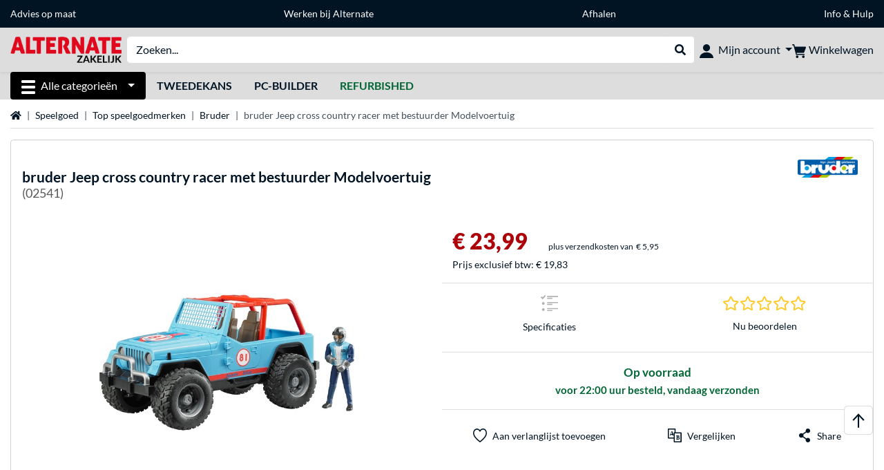

--- FILE ---
content_type: text/html;charset=UTF-8
request_url: https://zakelijk.alternate.nl/bruder/Jeep-cross-country-racer-met-bestuurder-Modelvoertuig/html/product/1274888
body_size: 17627
content:
<!DOCTYPE html>
<html lang="nl-NL" prefix="og: https://ogp.me/ns#" xmlns="http://www.w3.org/1999/xhtml"><head id="head">
      <title>bruder Jeep cross country racer met bestuurder Modelvoertuig 02541 </title>
      <meta charset="utf-8" />
        <link rel="canonical" href="https://zakelijk.alternate.nl/bruder/Jeep-cross-country-racer-met-bestuurder-Modelvoertuig/html/product/1274888" />
      <meta http-equiv="X-UA-Compatible" content="IE=edge" />
      <meta name="description" content="Deze Bruder Jeep Cross Country Racer terreinauto ziet er heel stoer uit. De auto heeft grote banden met veel profiel en een geveerde voor- en achte..." />
      <meta name="robots" content="all" />
      <meta name="author" content="ALTERNATE Nederland" />
      <meta name="msapplication-TileImage" content="/resources/pix/mstile-144x144.png" />
      <meta name="viewport" content="width=device-width, initial-scale=1.0, maximum-scale=5" />
      <meta name="mobile-web-app-capable" content="yes" />
      <meta name="referrer" content="strict-origin-when-cross-origin" />

      <meta http-equiv="Accept-CH" content="Sec-CH-UA, Sec-CH-UA-Full-Version-List, Sec-CH-UA-Model, Sec-CH-UA-Platform, Sec-CH-UA-Platform-Version" />
      <meta http-equiv="Critical-CH" content="Sec-CH-UA, Sec-CH-UA-Full-Version-List, Sec-CH-UA-Model, Sec-CH-UA-Platform, Sec-CH-UA-Platform-Version" />
      <meta property="fb:app_id" content="966242223397117" />
        <meta property="og:title" content="bruder Jeep cross country racer met bestuurder Modelvoertuig 02541 " />
      <meta property="og:type" content="product" />
        <meta property="og:url" content="https://zakelijk.alternate.nl/bruder/Jeep-cross-country-racer-met-bestuurder-Modelvoertuig/html/product/1274888" />
        <meta property="og:image" content="https://zakelijk.alternate.nl/p/1200x630/1/bruder_Jeep_cross_country_racer_met_bestuurder_Modelvoertuig@@1ssbf03a.jpg" />
        <meta property="og:image:type" content="image/jpeg" />
        <meta property="og:image:height" content="630" />
        <meta property="og:image:width" content="1200" />
        <meta property="og:image:alt" content="bruder Jeep cross country racer met bestuurder Modelvoertuig 02541" />
        <meta property="og:image" content="https://zakelijk.alternate.nl/p/1200x630/1/bruder_Jeep_cross_country_racer_met_bestuurder_Modelvoertuig@@1ssbf03a_1.jpg" />
        <meta property="og:image:type" content="image/jpeg" />
        <meta property="og:image:height" content="630" />
        <meta property="og:image:width" content="1200" />
        <meta property="og:image:alt" content="bruder Jeep cross country racer met bestuurder Modelvoertuig 02541" />
        <meta property="og:image" content="https://zakelijk.alternate.nl/p/1200x630/1/bruder_Jeep_cross_country_racer_met_bestuurder_Modelvoertuig@@1ssbf03a_2.jpg" />
        <meta property="og:image:type" content="image/jpeg" />
        <meta property="og:image:height" content="630" />
        <meta property="og:image:width" content="1200" />
        <meta property="og:image:alt" content="bruder Jeep cross country racer met bestuurder Modelvoertuig 02541" />
        <meta property="og:image" content="https://zakelijk.alternate.nl/p/1200x630/1/bruder_Jeep_cross_country_racer_met_bestuurder_Modelvoertuig@@1ssbf03a_3.jpg" />
        <meta property="og:image:type" content="image/jpeg" />
        <meta property="og:image:height" content="630" />
        <meta property="og:image:width" content="1200" />
        <meta property="og:image:alt" content="bruder Jeep cross country racer met bestuurder Modelvoertuig 02541" />
        <meta property="og:image" content="https://zakelijk.alternate.nl/p/1200x630/1/bruder_Jeep_cross_country_racer_met_bestuurder_Modelvoertuig@@1ssbf03a_4.jpg" />
        <meta property="og:image:type" content="image/jpeg" />
        <meta property="og:image:height" content="630" />
        <meta property="og:image:width" content="1200" />
        <meta property="og:image:alt" content="bruder Jeep cross country racer met bestuurder Modelvoertuig 02541" />
      <meta property="og:description" content="Deze Bruder Jeep Cross Country Racer terreinauto ziet er heel stoer uit. De auto heeft grote banden met veel profiel en een geveerde voor- en achte..." />
      <meta property="og:locale" content="nl_NL" />
      <meta property="og:site_name" content="ALTERNATE" />

      <link rel="apple-touch-icon" sizes="180x180" href="/resources/pix/apple-touch-icon.png" />
      <link rel="icon" type="image/png" href="/resources/pix/favicon.png" sizes="32x32" />
        <link rel="preload" href="/mobile/resources/fonts/lato/S6uyw4BMUTPHjx4wXg.woff2" as="font" type="font/woff2" crossorigin="anonymous" />
        <link rel="preload" href="/mobile/resources/fonts/lato/S6u9w4BMUTPHh6UVSwiPGQ.woff2" as="font" type="font/woff2" crossorigin="anonymous" />
        <link rel="preload" href="/mobile/resources/fonts/lato/S6u9w4BMUTPHh50XSwiPGQ.woff2" as="font" type="font/woff2" crossorigin="anonymous" />
        <link rel="preload" href="/mobile/resources/fonts/fontawesome/fa-solid-900.woff2" as="font" type="font/woff2" crossorigin="anonymous" />
        <link rel="preload" href="/mobile/resources/css/style.min.css?v=5beaee6a" as="style" />
        <link rel="stylesheet" href="/mobile/resources/css/style.min.css?v=5beaee6a" type="text/css" />
        <link rel="preload" href="https://web.cmp.usercentrics.eu/ui/loader.js" as="script" />
        <link rel="preconnect" href="https://v1.api.service.cmp.usercentrics.eu" />
        <script id="usercentrics-cmp" src="https://web.cmp.usercentrics.eu/ui/loader.js" data-language="nl" data-settings-id="oMrYNtQh9" async="async"></script>
      <link rel="dns-prefetch" href="https://tlecdn.net" />
      <script>
        var global = {newSession: true,
          onFunction: (fnName) => new Promise((resolve,reject)=>{
            const start = Date.now(), iv = setInterval(() => {
              if (window[fnName]) {
                clearInterval(iv);
                resolve(window[fnName]);
              } else if (Date.now() - start > 10000) {
                clearInterval(iv);
                reject(new Error("Timeout"));
              }
            },40);
          }),
          onFaces: () => global.onFunction('faces'),
          i18n:{"CarouselControl":"Carrousel besturing","Carousel":"Carrousel","CarouselGoToSlide":"Naar slide {{index}}","CarouselNextSlide":"Volgende slide","CarouselPreviousSlide":"Vorige slide","CarouselSlide":"Slide"}
        };
        var mojarra={l:(args)=>{if(typeof args==='function')global.onFaces().then(()=>args());}};
      </script>
        <script>window.starfishTrackingURL = "https://click.alternate.de/track/34";</script>
        <script src="/mobile/resources/js/script.min.js?v=5beaee6a" defer="defer"></script>
      <link rel="preload" href="/mobile/jakarta.faces.resource/faces.js.xhtml?ln=jakarta.faces" as="script" /><script src="/mobile/jakarta.faces.resource/faces.js.xhtml?ln=jakarta.faces" async="async"></script>
        <script src="https://chat.alternate.nl/script.php?id=nl_b2b" defer="defer"></script></head><body id="mainContent" class="  mainTree13574">
        <section id="headerbanner-placeholder-container" aria-label="Nuttige links"><link href="/content/a4329d5a-9bf2-4379-87b8-d8b98acd5bb1.css?v=5ff1e5b6" rel="stylesheet"/><div class="container d-none d-md-block">
 <div class="headerbanner">
  <div class="marquee">
   <!-- Link 1 --> <a class="headerbanner-link" href="/onderneming">Advies op maat</a> <!-- Link 2 --> <a class="headerbanner-link" href="https://www.werkenbijalternate.nl/" target="_blank">Werken bij Alternate</a> <!-- Link 3 --> <a class="headerbanner-link" href="/afhalen#afhalen">Afhalen</a> <!-- Link 4 --> <a href="/Help">Info &amp; Hulp</a>
  </div>
 </div>
</div>
<div class="container d-md-none">
 <div class="carousel-inner">
  <div class="carousel slide" data-bs-ride="carousel">
   <!-- Link 1 -->
   <div class="carousel-item active" data-bs-interval="10000">
    <a class="headerbanner-link" href="/onderneming">Advies op maat</a>
   </div><!-- Link 2 -->
   <div class="carousel-item" data-bs-interval="10000">
    <a class="headerbanner-link" href="https://www.werkenbijalternate.nl/" target="_blank">Werken bij Alternate</a>
   </div><!-- Link 3 -->
   <div class="carousel-item" data-bs-interval="10000">
    <a class="headerbanner-link" href="/afhalen#afhalen">Afhalen</a>
   </div><!-- Link 4 -->
   <div class="carousel-item" data-bs-interval="10000">
    <a href="/Help">Info &amp; Hulp</a>
   </div>
  </div>
 </div>
</div>
        </section>

      <div id="header-intersection"></div><div id="header_container" class="sticky-top">

    <header class="mb-1" id="header">
      <noscript class="container-fluid p-0">
        <div class="alert mb-0 alert-danger text-center" role="alert">JavaScript is niet geactiveerd!<br>Om de site te gebruiken, moet u JavaScript in uw browser inschakelen.
        </div>
      </noscript>
      <div class="header-top shadow-sm">
        <div class="container">
          <div class="navbar">
            <div class="navbar-nav flex-grow-1 flex-row flex-nowrap align-items-center gap-3" id="main-head">
              
              <button id="burger-md" type="button" class="d-flex d-lg-none btn btn-link p-1 icon-click-size" data-bs-toggle="offcanvas" data-bs-target="#navigation" aria-owns="navigation" aria-controls="navigation" aria-expanded="false" aria-label="Alle categorieën">
                <img src="/mobile/jakarta.faces.resource/icons/burger_b.svg.xhtml?ln=pix" class="invert" alt="Alle categorieën" width="20" height="20" aria-hidden="true" />
              </button>
              
              <div id="company-logo"><a href="/" class="navbar-brand alternate-b2b" aria-label="Home ALTERNATE">
                  <img class="header-logo colormode-img w-auto" width="1114" height="208" src="/mobile/jakarta.faces.resource/pix/headerlogo/alt_b2b_nl.png.xhtml" alt="ALTERNATE" /></a>
              </div>
              <div class="d-none d-md-flex w-100 flex-column" id="searchbar-md">
    <form method="get" action="/listing.xhtml" class="mx-2 searchbar" enctype="application/x-www-form-urlencoded" autocomplete="off" name="search_word_inc" accept-charset="utf-8" role="search">
      <label class="visually-hidden" for="search-input-d">Zoeken</label>
      <div class="input-group borderless">
        <input type="search" id="search-input-d" name="q" class="form-control" placeholder="Zoeken..." />
        <button class="input-group-text border-0 m-0">
          <em class="fas fa-search" aria-hidden="true"></em>
          <span class="visually-hidden">Webshop doorzoeken</span>
        </button>
      </div>
    </form>
              </div>
              
              <div class="nav-item dropdown text-center">
                <div class="dropdown-arrow"></div>
                <button type="button" class="nav-link dropdown-toggle text-center" data-bs-toggle="dropdown" aria-label="Mijn account" aria-haspopup="true" aria-expanded="false">
                  <img src="/mobile/jakarta.faces.resource/icons/Profile-new.svg.xhtml?ln=pix" class="invert" alt="Mijn account" width="20" height="20" aria-hidden="true" />
                  <span class="ml-1 d-none d-lg-inline text-nowrap">Mijn account</span>
                </button>
                <ul class="dropdown-menu dropdown-menu-end shadow">
                    <li class="d-grid dropdown-item-text" id="dropdown-greeting"><a href="/login.xhtml" class="btn btn-primary mt-1">Inloggen</a>
                    </li>
                    <li class="dropdown-divider"></li>
                    <li><a href="/customerAccountRegistration.xhtml" class="dropdown-item">Account aanmaken</a>
                    </li>
                    <li class="dropdown-divider"></li>
          <li>
            <a class="dropdown-item" href="/Mijn-account">
              Mijn account
            </a>
          </li>
            <li>
              <a class="dropdown-item" href="/Mijn-account/Bestellingen">Bestellingen</a>
            </li>
            <li>
              <a class="dropdown-item" href="/Mijn-account/Verlanglijstje">Verlanglijstje</a>
            </li>
            <li>
              <a class="dropdown-item" href="/Mijn-account/Productvergelijkingen">Productvergelijkingen</a>
            </li>
            <li>
              <a class="dropdown-item" href="/Mijn-account/Laatst-bekeken">Laatst bekeken</a>
            </li>
                </ul>
              </div><div id="tle-header:header-cart-count">
                <a class="nav-link d-inline-flex flex-row w-100 justify-content-center" aria-label="Winkelwagen" href="/cart.xhtml">
                  <span class="position-relative"><img src="/mobile/jakarta.faces.resource/icons/Warenkorb-black.svg.xhtml?ln=pix" alt="" height="20" width="20" class="invert" />
                    <span id="cart-count" class="d-none">0</span>
                  </span>
                  <span class="d-none d-lg-inline text-nowrap ml-1">Winkelwagen</span>
                </a></div>
            </div>
          </div>
        </div>
      </div>
      
      <div class="container d-none d-lg-block">
        <nav class="d-flex" id="subtabber-nav" aria-label="Hoofd">
          <ul class="nav nav-pills">
            <li class="nav-item" id="all-categories">
              <button type="button" class="btn btn-link nav-link dropdown-toggle active btn-season" data-bs-toggle="offcanvas" data-bs-target="#navigation" aria-owns="navigation" aria-controls="navigation" aria-expanded="false">
                <img src="/mobile/jakarta.faces.resource/icons/burger_wh.svg.xhtml?ln=pix" alt="" width="20" height="20" aria-hidden="true" /><span class="mx-2">Alle categorieën</span>
              </button>
            </li>
              <li class="nav-item">
                <a class="nav-link font-weight-bold text-uppercase " href="/Tweedekans" aria-label="Tweedekans">Tweedekans
                </a>
              </li>
              <li class="nav-item">
                <a class="nav-link font-weight-bold text-uppercase " href="/Pc-builder" aria-label="Pc-builder">Pc-builder
                </a>
              </li>
              <li class="nav-item">
                <a class="nav-link font-weight-bold text-uppercase " href="/Refurbished" aria-label="Refurbished"><span class="text-green">Refurbished</span>
                </a>
              </li>
          </ul>
          <span class="navbar-text" id="toggle-container">
          </span>
        </nav>
      </div>
      
      <div class="container">
        <div class="row collapse d-md-none show" id="collapse-searchbar">
    <form method="get" action="/listing.xhtml" class="py-2 searchbar" enctype="application/x-www-form-urlencoded" autocomplete="off" name="search_word_inc" accept-charset="utf-8" role="search">
      <label class="visually-hidden" for="search-input-m">Zoeken</label>
      <div class="input-group borderless">
        <input type="search" id="search-input-m" name="q" class="form-control" placeholder="Zoeken..." />
        <button class="input-group-text border-0 m-0">
          <em class="fas fa-search" aria-hidden="true"></em>
          <span class="visually-hidden">Webshop doorzoeken</span>
        </button>
      </div>
    </form>
        </div>
      </div>
    </header>
      <div class="modal fade" id="homepage-redirect" tabindex="-1" aria-labelledby="homepage-redirect-label" aria-hidden="true">
        <div class="modal-dialog modal-sm modal-dialog-centered">
          <div class="modal-content">
            <div id="homepage-redirect-label" class="d-none">Verder?</div>
            <div class="modal-body">U wordt zo doorverwezen naar onze particuliere website. Houd er rekening mee dat je huidige winkelwagen niet wordt meegenomen.
            </div>
            <div class="modal-footer">
              <button type="button" class="btn btn-outline-dark" data-bs-dismiss="modal">Terug</button><a href="https://www.alternate.nl/" class="btn btn-primary">Verder</a>
            </div>
          </div>
        </div>
      </div></div>

      <div class="position-fixed darkener hideDarkener" id="darkener"></div>
      <div class="position-fixed darkener" id="modal-darkener"></div>

      <div class="container position-relative">

    <div class="skyscraper left position-absolute">
    </div>

    <div class="skyscraper right position-absolute">
    </div>
    <div class="offcanvas shadow" id="navigation" aria-label="Alle categorieën">
      <nav class="offcanvas-body d-flex">

        <div id="navigation-overview" class="position-relative">
            <div id="navigation-tree-head" class="py-2 d-lg-none">
              <button type="button" class="btn btn-link text-uppercase step-back d-lg-none w-100 d-block text-left" data-tree-id="22612" data-step-back="true"> <strong>vorige</strong></button>
            </div>
              <div id="gotoCategory" class="d-lg-none">
                <a href="/Speelgoed/Top-speelgoedmerken" class="d-block my-2 text-decoration-none font-weight-bold py-3 py-lg-1 px-3 border-bottom border-gray-lighter">
                  <span>Top speelgoedmerken</span>
                </a>
              </div>

          <div id="navigation-tree">
              <a href="/Refurbished" class=" d-none d-lg-block text-decoration-none font-weight-bold p-3 py-lg-1 border-bottom border-gray-lighter " data-tree-id="35121" data-leaf="false" aria-expanded="false" aria-haspopup="tree">
                Refurbished
                
              </a>
              <a href="/Hardware" class=" d-none d-lg-block text-decoration-none font-weight-bold p-3 py-lg-1 border-bottom border-gray-lighter " data-tree-id="7" data-leaf="false" aria-expanded="false" aria-haspopup="tree">
                Hardware
                
              </a>
              <a href="/PC" class=" d-none d-lg-block text-decoration-none font-weight-bold p-3 py-lg-1 border-bottom border-gray-lighter " data-tree-id="14198" data-leaf="false" aria-expanded="false" aria-haspopup="tree">
                PC
                
              </a>
              <a href="/Laptop" class=" d-none d-lg-block text-decoration-none font-weight-bold p-3 py-lg-1 border-bottom border-gray-lighter " data-tree-id="8" data-leaf="false" aria-expanded="false" aria-haspopup="tree">
                Laptop
                
              </a>
              <a href="/Gaming" class=" d-none d-lg-block text-decoration-none font-weight-bold p-3 py-lg-1 border-bottom border-gray-lighter " data-tree-id="13" data-leaf="false" aria-expanded="false" aria-haspopup="tree">
                Gaming
                
              </a>
              <a href="/Sim-racing" class=" d-none d-lg-block text-decoration-none font-weight-bold p-3 py-lg-1 border-bottom border-gray-lighter " data-tree-id="33480" data-leaf="false" aria-expanded="false" aria-haspopup="tree">
                Sim racing
                
                  <sup class="pl-1 pr-1 tabber-sup-badge-new tabber-sup-badge text-white bg-red">NIEUW</sup>
              </a>
              <a href="/Televisie-audio" class=" d-none d-lg-block text-decoration-none font-weight-bold p-3 py-lg-1 border-bottom border-gray-lighter " data-tree-id="10" data-leaf="false" aria-expanded="false" aria-haspopup="tree">
                Televisie &amp; audio
                
              </a>
              <a href="/Smartphone" class=" d-none d-lg-block text-decoration-none font-weight-bold p-3 py-lg-1 border-bottom border-gray-lighter " data-tree-id="15" data-leaf="false" aria-expanded="false" aria-haspopup="tree">
                Smartphone
                
              </a>
              <a href="/Apple" class=" d-none d-lg-block text-decoration-none font-weight-bold p-3 py-lg-1 border-bottom border-gray-lighter " data-tree-id="12" data-leaf="false" aria-expanded="false" aria-haspopup="tree">
                Apple
                
              </a>
              <a href="/Smart-Home" class=" d-none d-lg-block text-decoration-none font-weight-bold p-3 py-lg-1 border-bottom border-gray-lighter " data-tree-id="12174" data-leaf="false" aria-expanded="false" aria-haspopup="tree">
                Smart Home
                
              </a>
              <a href="/Zonne-energie" class=" d-none d-lg-block text-decoration-none font-weight-bold p-3 py-lg-1 border-bottom border-gray-lighter " data-tree-id="32858" data-leaf="false" aria-expanded="false" aria-haspopup="tree">
                Zonne-energie
                
              </a>
              <a href="/Huishouden" class=" d-none d-lg-block text-decoration-none font-weight-bold p-3 py-lg-1 border-bottom border-gray-lighter " data-tree-id="5304" data-leaf="false" aria-expanded="false" aria-haspopup="tree">
                Huishouden
                
              </a>
              <a href="/Speelgoed" class=" d-none d-lg-block text-decoration-none font-weight-bold p-3 py-lg-1 border-bottom border-gray-lighter " data-tree-id="13574" data-leaf="false" aria-expanded="false" aria-haspopup="tree">
                Speelgoed
                
              </a>
              <a href="/Gereedschap" class=" d-none d-lg-block text-decoration-none font-weight-bold p-3 py-lg-1 border-bottom border-gray-lighter " data-tree-id="15464" data-leaf="false" aria-expanded="false" aria-haspopup="tree">
                Gereedschap
                
              </a>
              <a href="/Tuin" class=" d-none d-lg-block text-decoration-none font-weight-bold p-3 py-lg-1 border-bottom border-gray-lighter " data-tree-id="5306" data-leaf="false" aria-expanded="false" aria-haspopup="tree">
                Tuin
                
              </a>
              <a href="/Barbecue" class=" d-none d-lg-block text-decoration-none font-weight-bold p-3 py-lg-1 border-bottom border-gray-lighter " data-tree-id="17566" data-leaf="false" aria-expanded="false" aria-haspopup="tree">
                Barbecue
                
              </a>
              <a href="/Outdoor" class=" d-none d-lg-block text-decoration-none font-weight-bold p-3 py-lg-1 border-bottom border-gray-lighter " data-tree-id="20328" data-leaf="false" aria-expanded="false" aria-haspopup="tree">
                Outdoor
                
              </a>
              <a href="/Tweedekans" class=" d-none d-lg-block text-decoration-none font-weight-bold p-3 py-lg-1  " data-tree-id="9157" data-leaf="false" aria-expanded="false" aria-haspopup="tree">
                Tweedekans
                
              </a>
              <a href="/Speelgoed/Bruder/Bosbouw" class=" d-block d-lg-none text-decoration-none font-weight-bold p-3 py-lg-1 border-bottom border-gray-lighter " data-tree-id="23193" data-leaf="true" aria-expanded="false" aria-haspopup="tree">
                Bosbouw
                
              </a>
              <a href="/Speelgoed/Bruder/Bouwplaats" class=" d-block d-lg-none text-decoration-none font-weight-bold p-3 py-lg-1 border-bottom border-gray-lighter " data-tree-id="23191" data-leaf="true" aria-expanded="false" aria-haspopup="tree">
                Bouwplaats
                
              </a>
              <a href="/Speelgoed/Bruder/bworld" class=" d-block d-lg-none text-decoration-none font-weight-bold p-3 py-lg-1 border-bottom border-gray-lighter " data-tree-id="23195" data-leaf="true" aria-expanded="false" aria-haspopup="tree">
                bworld
                
              </a>
              <a href="/Speelgoed/Bruder/Hulpverlening" class=" d-block d-lg-none text-decoration-none font-weight-bold p-3 py-lg-1 border-bottom border-gray-lighter " data-tree-id="23189" data-leaf="true" aria-expanded="false" aria-haspopup="tree">
                Hulpverlening
                
              </a>
              <a href="/Speelgoed/Bruder/Landbouw" class=" d-block d-lg-none text-decoration-none font-weight-bold p-3 py-lg-1 border-bottom border-gray-lighter " data-tree-id="23190" data-leaf="true" aria-expanded="false" aria-haspopup="tree">
                Landbouw
                
              </a>
              <a href="/Speelgoed/Bruder/Transport" class=" d-block d-lg-none text-decoration-none font-weight-bold p-3 py-lg-1 border-bottom border-gray-lighter " data-tree-id="23194" data-leaf="true" aria-expanded="false" aria-haspopup="tree">
                Transport
                
              </a>
              <a href="/Speelgoed/Bruder/Vrije-tijd" class=" d-block d-lg-none text-decoration-none font-weight-bold p-3 py-lg-1 border-bottom border-gray-lighter " data-tree-id="23192" data-leaf="true" aria-expanded="false" aria-haspopup="tree">
                Vrije tijd
                
              </a>
          </div>

        </div>
        <div id="navigation-content"></div>

      </nav>
    </div>
        <div class="suggest-layer-container position-fixed shadow" style="display: none;"></div>
        <main class="position-relative" id="content">

      <div id="details">
      <div class="row ">
        <div class="col-12 mb-3">
          <nav class="swiper swiper-common border-bottom" aria-label="breadcrumb" data-slides="auto" data-insufficient-left="true" data-space="0">
            <div class="swiper-wrapper breadcrumb">
              <div class="swiper-slide breadcrumb-item">
                <a href="/" title="Home">
                  <span class="visually-hidden">Home</span>
                  <em class="fas fa-home" aria-hidden="true"></em>
                </a>
              </div>
                <div class="swiper-slide breadcrumb-item " aria-current="false"><a href="/Speelgoed" rel="">
                    Speelgoed
                  </a>
                </div>
                <div class="swiper-slide breadcrumb-item " aria-current="false"><a href="/Speelgoed/Top-speelgoedmerken" rel="">
                    Top speelgoedmerken
                  </a>
                </div>
                <div class="swiper-slide breadcrumb-item " aria-current="false"><a href="/Speelgoed/Bruder" rel="">
                    Bruder
                  </a>
                </div>
                <div class="swiper-slide breadcrumb-item active" aria-current="page">bruder Jeep cross country racer met bestuurder Modelvoertuig
                </div>
            </div>
          </nav>
        </div>
      </div>
        <div class="row mb-3">
          <div class="col-12">
            <div id="product-top" class="card p-3">
              <div class="row">

                <div class="col-12 eyecatcher-container mb-2">
                </div>

                <div class="col-12 my-0 d-flex justify-content-between">
                  <div class="product-name">
                    <h1>

                      <span>bruder</span>

                      <span>Jeep cross country racer met bestuurder Modelvoertuig</span>
                        <small class="product-name-sub d-block font-weight-normal">(02541)</small>
                    </h1>
                  </div>

                  <a class="d-none d-md-block product-manufacturer-logo" href="/listing.xhtml?q=bruder&amp;filterBrand=bruder" title="Meer informatie van bruder "><img src="https://logos.tlecdn.net/100x30/m_2247_bruder_7.png" alt="bruder" height="30" width="100" class="" />
                  </a>
                </div>
              </div>

              <div class="row">
                <div class="col-12 col-md-6 text-center" id="product-top-left">
    <section class="product-image-media-carousel-container mt-3 position-relative" data-productid="1274888" aria-label="Mediagalerij">

      <div class="product-image-media-big position-relative mb-3">
        <div class="swiper" role="group" aria-roledescription="Carrousel">
          <div class="swiper-button-prev d-sm-none"></div>
          <div class="swiper-wrapper">
              <div class="swiper-slide text-center p-1" data-index="0">
                <button type="button" class="btn btn-link p-0 w-100">
                    <img src="/p/160x160/1/bruder_Jeep_cross_country_racer_met_bestuurder_Modelvoertuig@@1ssbf03a.jpg" srcset="/p/600x600/1/bruder_Jeep_cross_country_racer_met_bestuurder_Modelvoertuig@@1ssbf03a.jpg" loading="eager" fetchpriority="high" alt="bruder Jeep cross country racer met bestuurder Modelvoertuig 02541" class="cursor-magnify productPicture img-fluid img-sized" data-productid="1274888" data-bs-toggle="modal" data-bs-target="#product-image-media-modal-container-1274888" width="600" height="600" />
                </button>
              </div>
              <div class="swiper-slide text-center p-1" data-index="1">
                <button type="button" class="btn btn-link p-0 w-100">
                    <img src="/p/160x160/1/bruder_Jeep_cross_country_racer_met_bestuurder_Modelvoertuig@@1ssbf03a_1.jpg" srcset="/p/600x600/1/bruder_Jeep_cross_country_racer_met_bestuurder_Modelvoertuig@@1ssbf03a_1.jpg" loading="lazy" fetchpriority="low" alt="bruder Jeep cross country racer met bestuurder Modelvoertuig 02541" class="cursor-magnify productPicture img-fluid img-sized" data-productid="1274888" data-bs-toggle="modal" data-bs-target="#product-image-media-modal-container-1274888" width="600" height="600" />
                </button>
              </div>
              <div class="swiper-slide text-center p-1" data-index="2">
                <button type="button" class="btn btn-link p-0 w-100">
                    <img src="/p/160x160/1/bruder_Jeep_cross_country_racer_met_bestuurder_Modelvoertuig@@1ssbf03a_2.jpg" srcset="/p/600x600/1/bruder_Jeep_cross_country_racer_met_bestuurder_Modelvoertuig@@1ssbf03a_2.jpg" loading="lazy" fetchpriority="low" alt="bruder Jeep cross country racer met bestuurder Modelvoertuig 02541" class="cursor-magnify productPicture img-fluid img-sized" data-productid="1274888" data-bs-toggle="modal" data-bs-target="#product-image-media-modal-container-1274888" width="600" height="600" />
                </button>
              </div>
              <div class="swiper-slide text-center p-1" data-index="3">
                <button type="button" class="btn btn-link p-0 w-100">
                    <img src="/p/160x160/1/bruder_Jeep_cross_country_racer_met_bestuurder_Modelvoertuig@@1ssbf03a_3.jpg" srcset="/p/600x600/1/bruder_Jeep_cross_country_racer_met_bestuurder_Modelvoertuig@@1ssbf03a_3.jpg" loading="lazy" fetchpriority="low" alt="bruder Jeep cross country racer met bestuurder Modelvoertuig 02541" class="cursor-magnify productPicture img-fluid img-sized" data-productid="1274888" data-bs-toggle="modal" data-bs-target="#product-image-media-modal-container-1274888" width="600" height="600" />
                </button>
              </div>
              <div class="swiper-slide text-center p-1" data-index="4">
                <button type="button" class="btn btn-link p-0 w-100">
                    <img src="/p/160x160/1/bruder_Jeep_cross_country_racer_met_bestuurder_Modelvoertuig@@1ssbf03a_4.jpg" srcset="/p/600x600/1/bruder_Jeep_cross_country_racer_met_bestuurder_Modelvoertuig@@1ssbf03a_4.jpg" loading="lazy" fetchpriority="low" alt="bruder Jeep cross country racer met bestuurder Modelvoertuig 02541" class="cursor-magnify productPicture img-fluid img-sized" data-productid="1274888" data-bs-toggle="modal" data-bs-target="#product-image-media-modal-container-1274888" width="600" height="600" />
                </button>
              </div>
          </div>
          <div class="swiper-button-next d-sm-none"></div>
        </div>
        <div class="product-image-badges d-flex align-items-end">
          <span class="pinned-award"></span>
        </div>
      </div>

      <div class="product-image-media-pics">
        <div class="text-center">
          <small>Afbeelding kan van het origineel afwijken.</small>
        </div><div class="row justify-content-center flex-nowrap" role="group" aria-roledescription="Carrousel">
          <div class="col-auto d-none d-sm-flex justify-content-center align-items-center position-relative">
            <div class="swiper-button-prev"></div>
          </div>
          <div class="col-10 col-sm-8 col-lg-8">
            <div class="swiper swiper-pre-init" data-slides="4" data-slides-xs="4" data-slides-sm="4" data-slides-md="5" data-slides-lg="5">
              <div class="swiper-wrapper">
                  <div class="swiper-slide d-flex align-items-center p-1">
                    <button class="btn btn-link border rounded overflow-hidden d-flex justify-content-center align-items-center p-0" type="button">
                      <img src="/p/160x160/1/bruder_Jeep_cross_country_racer_met_bestuurder_Modelvoertuig@@1ssbf03a.jpg" srcset="/p/160x160/1/bruder_Jeep_cross_country_racer_met_bestuurder_Modelvoertuig@@1ssbf03a.jpg" loading="lazy" alt="bruder Jeep cross country racer met bestuurder Modelvoertuig 02541" class="bg-white productPicture" width="60" height="60" />
                    </button>
                  </div>
                  <div class="swiper-slide d-flex align-items-center p-1">
                    <button class="btn btn-link border rounded overflow-hidden d-flex justify-content-center align-items-center p-0" type="button">
                      <img src="/p/160x160/1/bruder_Jeep_cross_country_racer_met_bestuurder_Modelvoertuig@@1ssbf03a_1.jpg" srcset="/p/160x160/1/bruder_Jeep_cross_country_racer_met_bestuurder_Modelvoertuig@@1ssbf03a_1.jpg" loading="lazy" alt="bruder Jeep cross country racer met bestuurder Modelvoertuig 02541" class="bg-white productPicture" width="60" height="60" />
                    </button>
                  </div>
                  <div class="swiper-slide d-flex align-items-center p-1">
                    <button class="btn btn-link border rounded overflow-hidden d-flex justify-content-center align-items-center p-0" type="button">
                      <img src="/p/160x160/1/bruder_Jeep_cross_country_racer_met_bestuurder_Modelvoertuig@@1ssbf03a_2.jpg" srcset="/p/160x160/1/bruder_Jeep_cross_country_racer_met_bestuurder_Modelvoertuig@@1ssbf03a_2.jpg" loading="lazy" alt="bruder Jeep cross country racer met bestuurder Modelvoertuig 02541" class="bg-white productPicture" width="60" height="60" />
                    </button>
                  </div>
                  <div class="swiper-slide d-flex align-items-center p-1">
                    <button class="btn btn-link border rounded overflow-hidden d-flex justify-content-center align-items-center p-0" type="button">
                      <img src="/p/160x160/1/bruder_Jeep_cross_country_racer_met_bestuurder_Modelvoertuig@@1ssbf03a_3.jpg" srcset="/p/160x160/1/bruder_Jeep_cross_country_racer_met_bestuurder_Modelvoertuig@@1ssbf03a_3.jpg" loading="lazy" alt="bruder Jeep cross country racer met bestuurder Modelvoertuig 02541" class="bg-white productPicture" width="60" height="60" />
                    </button>
                  </div>
                  <div class="swiper-slide d-flex align-items-center p-1">
                    <button class="btn btn-link border rounded overflow-hidden d-flex justify-content-center align-items-center p-0" type="button">
                      <img src="/p/160x160/1/bruder_Jeep_cross_country_racer_met_bestuurder_Modelvoertuig@@1ssbf03a_4.jpg" srcset="/p/160x160/1/bruder_Jeep_cross_country_racer_met_bestuurder_Modelvoertuig@@1ssbf03a_4.jpg" loading="lazy" alt="bruder Jeep cross country racer met bestuurder Modelvoertuig 02541" class="bg-white productPicture" width="60" height="60" />
                    </button>
                  </div>
              </div>
            </div>
          </div>
          <div class="col-auto d-none d-sm-flex justify-content-center align-items-center position-relative">
            <div class="swiper-button-next"></div>
          </div></div>

      </div>

    </section>


    <div id="product-image-media-modal-container-1274888" class="modal product-image-media-modal-container" data-productid="1274888" tabindex="-1" aria-labelledby="product-image-media-modal-container-1274888-label" aria-hidden="true">
      <div class="modal-dialog modal-fullscreen">
        <div class="modal-content">
          <div class="modal-header p-0 justify-content-between">
            <div class="slides-count ml-2" data-slides-count="$0 / $1"></div>
            <div id="product-image-media-modal-container-1274888-label" class="d-none">Mediagalerij</div>
            <div>
              <button type="button" class="btn btn-zoom" title="zoom"><em class="fas fa-search-plus"></em></button>
              <button type="button" class="btn btn-fullscreen" title="fullscreen"><em class="fas fa-expand"></em></button>
              <button type="button" class="btn btn-close ml-2 mr-3" data-bs-dismiss="modal" aria-label="Sluiten (Esc)"></button>
            </div>
          </div>
          <div class="modal-body p-0 overflow-hidden">
            <div class="product-image-media-big-modal">
              <div class="swiper" role="group" aria-roledescription="Carrousel">
                <div class="swiper-button-prev pl-3"></div>
                <div class="swiper-wrapper">
                    <div class="swiper-slide text-center">
                        <div class="swiper-zoom-container">
                          <img src="[data-uri]" srcset="/p/o/1/bruder_Jeep_cross_country_racer_met_bestuurder_Modelvoertuig@@1ssbf03a.jpg" loading="lazy" alt="bruder Jeep cross country racer met bestuurder Modelvoertuig 02541" class="img-fluid" draggable="false" width="2000" height="2000" />
                          <div class="swiper-lazy-preloader"></div>
                        </div>

                    </div>
                    <div class="swiper-slide text-center">
                        <div class="swiper-zoom-container">
                          <img src="[data-uri]" srcset="/p/o/1/bruder_Jeep_cross_country_racer_met_bestuurder_Modelvoertuig@@1ssbf03a_1.jpg" loading="lazy" alt="bruder Jeep cross country racer met bestuurder Modelvoertuig 02541" class="img-fluid" draggable="false" width="2000" height="2000" />
                          <div class="swiper-lazy-preloader"></div>
                        </div>

                    </div>
                    <div class="swiper-slide text-center">
                        <div class="swiper-zoom-container">
                          <img src="[data-uri]" srcset="/p/o/1/bruder_Jeep_cross_country_racer_met_bestuurder_Modelvoertuig@@1ssbf03a_2.jpg" loading="lazy" alt="bruder Jeep cross country racer met bestuurder Modelvoertuig 02541" class="img-fluid" draggable="false" width="2000" height="2000" />
                          <div class="swiper-lazy-preloader"></div>
                        </div>

                    </div>
                    <div class="swiper-slide text-center">
                        <div class="swiper-zoom-container">
                          <img src="[data-uri]" srcset="/p/o/1/bruder_Jeep_cross_country_racer_met_bestuurder_Modelvoertuig@@1ssbf03a_3.jpg" loading="lazy" alt="bruder Jeep cross country racer met bestuurder Modelvoertuig 02541" class="img-fluid" draggable="false" width="2000" height="2000" />
                          <div class="swiper-lazy-preloader"></div>
                        </div>

                    </div>
                    <div class="swiper-slide text-center">
                        <div class="swiper-zoom-container">
                          <img src="[data-uri]" srcset="/p/o/1/bruder_Jeep_cross_country_racer_met_bestuurder_Modelvoertuig@@1ssbf03a_4.jpg" loading="lazy" alt="bruder Jeep cross country racer met bestuurder Modelvoertuig 02541" class="img-fluid" draggable="false" width="2000" height="2000" />
                          <div class="swiper-lazy-preloader"></div>
                        </div>

                    </div>
                </div>
                <div class="swiper-button-next pr-3"></div>
              </div>
            </div>
          </div>
          <div class="modal-footer p-0 m-0 d-block">
            <div class="product-image-media-pics-modal"><div class="row justify-content-center flex-nowrap">
                <div class="col-auto position-relative">
                  <div class="swiper-button-prev"></div>
                </div>
                <div class="col-10 col-sm-6 col-md-5 col-lg-3">
                  <div class="swiper" role="group" aria-roledescription="Carrousel">
                    <div class="swiper-wrapper">
                        <div class="swiper-slide p-1">
                          <div class="w-100 h-auto d-flex justify-content-center align-items-center cursor-pointer overflow-hidden border rounded">
                            <img src="[data-uri]" srcset="/p/160x160/1/bruder_Jeep_cross_country_racer_met_bestuurder_Modelvoertuig@@1ssbf03a.jpg" loading="lazy" alt="bruder Jeep cross country racer met bestuurder Modelvoertuig 02541" class="bg-white productPicture" width="60" height="60" />
                          </div>
                        </div>
                        <div class="swiper-slide p-1">
                          <div class="w-100 h-auto d-flex justify-content-center align-items-center cursor-pointer overflow-hidden border rounded">
                            <img src="[data-uri]" srcset="/p/160x160/1/bruder_Jeep_cross_country_racer_met_bestuurder_Modelvoertuig@@1ssbf03a_1.jpg" loading="lazy" alt="bruder Jeep cross country racer met bestuurder Modelvoertuig 02541" class="bg-white productPicture" width="60" height="60" />
                          </div>
                        </div>
                        <div class="swiper-slide p-1">
                          <div class="w-100 h-auto d-flex justify-content-center align-items-center cursor-pointer overflow-hidden border rounded">
                            <img src="[data-uri]" srcset="/p/160x160/1/bruder_Jeep_cross_country_racer_met_bestuurder_Modelvoertuig@@1ssbf03a_2.jpg" loading="lazy" alt="bruder Jeep cross country racer met bestuurder Modelvoertuig 02541" class="bg-white productPicture" width="60" height="60" />
                          </div>
                        </div>
                        <div class="swiper-slide p-1">
                          <div class="w-100 h-auto d-flex justify-content-center align-items-center cursor-pointer overflow-hidden border rounded">
                            <img src="[data-uri]" srcset="/p/160x160/1/bruder_Jeep_cross_country_racer_met_bestuurder_Modelvoertuig@@1ssbf03a_3.jpg" loading="lazy" alt="bruder Jeep cross country racer met bestuurder Modelvoertuig 02541" class="bg-white productPicture" width="60" height="60" />
                          </div>
                        </div>
                        <div class="swiper-slide p-1">
                          <div class="w-100 h-auto d-flex justify-content-center align-items-center cursor-pointer overflow-hidden border rounded">
                            <img src="[data-uri]" srcset="/p/160x160/1/bruder_Jeep_cross_country_racer_met_bestuurder_Modelvoertuig@@1ssbf03a_4.jpg" loading="lazy" alt="bruder Jeep cross country racer met bestuurder Modelvoertuig 02541" class="bg-white productPicture" width="60" height="60" />
                          </div>
                        </div>
                    </div>
                  </div>
                </div>
                <div class="col-auto position-relative">
                  <div class="swiper-button-next"></div>
                </div></div>
            </div>
          </div>
        </div>
      </div>
    </div>
                </div>

                <div class="col-12 col-md-6 campaign-timer-container" id="product-top-right">
    <div class="row py-3 border-bottom" id="tle-details-price-section"><div class="col campaign-timer-price-section">
          <div class="row align-items-baseline text-center text-md-left">
            <div class="col-12 col-md-auto"><span class="price ">€ 23,99</span>
            </div>
            <div class="col-12 col-md-auto">
              <div class="d-flex flex-column justify-content-center justify-content-md-start base-price">
                  <div id="shipping-price"><span class="mr-1">plus verzendkosten van</span><span class=" ">€ 5,95</span><span class="ml-1"></span>
                  </div>
              </div>
            </div>
          </div>
            <div class="row justify-content-center justify-content-md-start mt-1">
              <div class="col-auto">
                Prijs exclusief btw: <span class=" ">€ 19,83</span>
              </div>
            </div>

    <div class="modal fade" id="payment-more-infos" tabindex="-1" aria-labelledby="payment-more-infos-label" aria-hidden="true">
      <div class="modal-dialog modal-lg modal-dialog-centered">
        <div class="modal-content">
          <div class="modal-header">
            <div id="payment-more-infos-label" class="modal-title font-bigger"></div>
            <button type="button" class="btn-close" data-bs-dismiss="modal" aria-label="Sluiten (Esc)"></button>
          </div>
          <div class="modal-body"><link href="/content/ecd1a3ec-b40c-4b7e-a2a2-f9300a4cc36a.css?v=7a598b90" rel="stylesheet"/><div id="nlHelp" class="accordion">
 <h2>Betalen</h2>
 <div class="card">
  <a class="card-header collapsed" data-bs-toggle="collapse" data-bs-target="#ideal" aria-expanded="false"> <span class="col-md-10 col-8">iDEAL</span> <span class="nlpaymentlogo"> <img src="/resources/pix/payment/ideal.svg" loading="lazy" height="50" width="40" class="colormode-img img-fluid" alt="Ideal" title="iDEAL"> </span> </a>
  <div id="ideal" class="collapse" data-bs-parent="#nlHelp">
   <div class="card-body">
    <p>Je kunt alle artikelen in onze webshop bestellen, met uitzondering van de producten met een onbekende levertijd. De verzending van jouw bestelling volgt zodra alle artikelen uit voorraad leverbaar zijn. Er zijn geen bijkomende kosten.</p>
   </div>
  </div>
 </div>
 <div class="card">
  <a class="card-header collapsed" data-bs-toggle="collapse" data-bs-target="#creditcard" aria-expanded="false"> <span class="col-md-10 col-8">Creditcard</span> <span class="nlpaymentlogo"> <img src="/resources/pix/payment/mastercard-visa.svg" loading="lazy" height="30" width="150" class="colormode-img img-fluid width-200 h-auto" alt="Kreditkarte_nl" title="Creditcard"> </span> </a>
  <div id="creditcard" class="collapse" data-bs-parent="#nlHelp">
   <div class="card-body">
    <p>Let op: betalingen worden alleen op werkdagen verwerkt. Excuses voor het ongemak.</p>
    <p>Je kunt met creditcards van VISA, Eurocard MasterCard en American Express (AmEx) alle artikelen in onze webshop bestellen die binnen 48 uur leverbaar zijn. Na een succesvolle transactie ontvang je van ons een bevestigingsmail.</p>
    <ul>
     <li>Betaling per creditcard is mogelijk tot een bedrag van € 5000,-.</li>
     <li>Levering in het buitenland of het opgeven van een buitenlands facturatieadres is niet mogelijk.</li>
    </ul>
    <p>Creditcardbetalingen kunnen worden tegengehouden voor een veiligheidscontrole. Voor bestellingen na 17:30 uur kan daarom een langere levertijd gelden.</p>
   </div>
  </div>
 </div>
 <div class="card">
  <a class="card-header collapsed" data-bs-toggle="collapse" data-bs-target="#prepay" aria-expanded="false"> Bankoverschrijving </a>
  <div id="prepay" class="collapse" data-bs-parent="#nlHelp">
   <div class="card-body">
    <p>Je kunt alle artikelen in onze webshop bestellen, met uitzondering van de producten met een onbekende levertijd.<br><br>
      Wanneer je hebt gekozen voor bankoverschrijving, kun je onderstaande bankgegevens gebruiken:<br>
      NL03 INGB 0658 5298 62 ALTERNATE Nederland CV<br>
      BIC: INGBNL2A<br><br>
      Vergeet niet om je klantnummer, ordernummer of internetbestelcode als betaalreferentie te gebruiken. Houd er rekening mee dat een bankoverschrijving in de regel ongeveer twee tot drie werkdagen kan duren.</p>
    <p>Let op: betalingen worden alleen op werkdagen verwerkt. Excuses voor het ongemak.</p>
   </div>
  </div>
 </div>
 <div class="card">
  <a class="card-header collapsed" data-bs-toggle="collapse" data-bs-target="#oprekening" aria-expanded="false"> Op rekening </a>
  <div id="oprekening" class="collapse" data-bs-parent="#nlHelp">
   <div class="card-body">
    <p>Bedrijven en instellingen kunnen bij ALTERNATE op rekening kopen als zij dat willen. Dit zijn de voorwaarden:</p>
    <ul>
     <li>Er moet minimaal één bestelling geplaatst zijn, die vooraf is betaald via een bankoverschrijving.</li>
     <li>Voor bedrijven en instellingen die door onze kredietverzekeraar voldoende kredietwaardig worden bevonden, is het mogelijk om op rekening te kopen.</li>
     <li>Indien een bedrijf korter dan een jaar bij de Kamer van Koophandel ingeschreven staat wordt het bedrijf zonder meer niet kredietwaardig bevonden.</li>
     <li>Een kredietaanvraag wordt pas in behandeling genomen wanneer wij een volledig ingevuld aanvraagformulier hebben ontvangen, samen met een uittreksel van de Kamer van Koophandel.<br>
       Dit uittreksel mag niet ouder zijn dan 6 maanden. De kredietaanvraag duurt ± 3 werkdagen.</li>
     <li>Betaling van de op rekening gekochte artikelen dient binnen 14 dagen na levering te zijn voldaan door storting of overmaking op een door ALTERNATE opgegeven bankrekening.</li>
     <li>Op alle leveringen en betalingen zijn altijd en uitsluitend de algemene leveringsvoorwaarden van ALTERNATE van toepassing.</li>
     <li>Een bestelling kan worden uitgevoerd, zodra een ondertekende inkooporder in het bezit is van ALTERNATE.</li>
     <li>Indien het bedrijf / instelling gedurende een jaar geen bestelling plaatst bij Alternate, wordt het recht om op rekening te kopen automatisch ingetrokken.</li>
    </ul>
    <p>Je kunt met de betaalwijze "op rekening" alle artikelen in onze webshop bestellen, met uitzondering van de producten met een onbekende levertijd. De verzending van jouw bestelling volgt zodra alle artikelen uit voorraad leverbaar zijn. Er zijn geen bijkomende kosten.<br><br>
      Verder geldt dat het maximum bestelbedrag de door ons toegewezen limiet niet mag overschrijden. En de betaling binnen de door ons opgegeven termijn voldaan moet zijn.<br>
      Voor meer informatie over het op rekening bestellen, kun je <a href="/contact">contact</a> opnemen met onze zakelijke afdeling.<br><br>
      Het aanvraagformulier kun je <a href="https://www.alternate.nl/download/b2c_nl/ALTERNATE_Zakelijk_aanvraag_kopen_op_rekening.pdf" target="_blank"><strong>hier</strong></a> downloaden.</p>
   </div>
  </div>
 </div>
 <div class="card">
  <a class="card-header collapsed" data-bs-toggle="collapse" data-bs-target="#mondu" aria-expanded="false"> <span class="col-md-10 col-8">Mondu</span> <span class="nlpaymentlogo"> <img src="/resources/pix/payment/mondu.svg" loading="lazy" height="30" alt="Mondu" title="Mondu"> </span> </a>
  <div id="mondu" class="collapse" data-bs-parent="#nlHelp">
   <div class="card-body">
    <p>Mondu voert voor Alternate zakelijk het volledige betaalproces uit. Dit betaalproces vindt plaats buiten de website van Alternate zakelijk. Je gaat een overeenkomst aan met Mondu om je bestelling op rekening of in termijnen te betalen.</p>
    <p style="margin-bottom:0;"><strong>Algemeen:</strong></p>
    <ul>
     <li>Er geldt een minimumbedrag van € 50 en een maximumbedrag van € 20.000,-.</li>
     <li>Je hebt een BTW nummer.</li>
     <li>Na het succesvol afronden van de bestelling en een akkoord van Mondu ontvang je van ons een bestelbevestiging via e-mail.</li>
     <li>Je bestelling wordt meteen in behandeling genomen indien alle bestelde producten voldoende op voorraad zijn.</li>
    </ul>
    <p style="margin-bottom:0;"><strong>Factuurbetaling via bankoverschrijving in 30 dagen:</strong><br>
      Je ontvangt eerst je bestelling en betaalt gemakkelijk per bankoverschrijving binnen 30 dagen na facturering.</p>
    <ul>
     <li>Je bent in controle! Je kunt het bedrag op elk moment binnen 30 dagen overmaken.</li>
     <li>Privacy is belangrijk voor ons - je gegevens worden alleen gebruikt voor identificatie.</li>
     <li>Geen verborgen kosten! Met Mondu is je betalingsverwerking gratis.</li>
    </ul>
    <p style="margin-bottom:0;"><strong>Betalen via automatische incasso in 30 dagen met Mondu.</strong><br>
      SEPA Incasso Later betalen via automatische incasso je ontvangt eerst je bestelling en betaalt gemakkelijk via automatische incasso 30 dagen na de factuur.</p>
    <ul>
     <li>Je hoeft niets te doen! Wij gebruiken je IBAN om de automatische incasso uit te voeren.</li>
     <li>Voordat wij het bedrag afschrijven, informeren wij je per e-mail.</li>
     <li>Gratis! Er zijn geen extra kosten voor je SEPA-betaling.</li>
    </ul>
    <p style="margin-bottom:0;"><strong>Betalen in 3, 6 of 12 maandelijkse termijnen met Mondu.</strong><br>
      Je ontvangt eerst je bestelling en betaalt gemakkelijk de factuur in maandelijkse termijnen.</p>
    <ul>
     <li>Kies je gewenste flexibele afbetalingsplan van 3, 6 of 12 maanden.</li>
     <li>Automatische betaling om de 30 dagen na verzending van de goederen.</li>
     <li>Wij informeren je per e-mail over de komende termijnen.</li>
    </ul>
    <p>Informatie over de verwerking van je persoonlijke gegevens door Mondu GmbH vind je <a target="_blank" href="https://www.mondu.ai/nl/gdpr-notification-for-buyers/">hier</a>.</p>
    <p>Wil je gebruikmaken van <strong>betalen met MONDU?</strong><br>
      Meld je dan aan via onze sales portal: <a href="https://business.alternate.nl" title="Sales portal business.alternate.nl">business.alternate.nl</a><br>
      Goed om te weten: je kunt gewoon inloggen met je <strong>huidige inloggegevens van zakelijk.alternate.nl</strong>.</p>
   </div>
  </div>
 </div>
 <div class="card">
  <a class="card-header collapsed" data-bs-toggle="collapse" data-bs-target="#topi" aria-expanded="false"> <span class="col-md-10 col-8">Topi</span> <span class="nlpaymentlogo"> <img src="/resources/pix/payment/topi.svg" loading="lazy" height="40" alt="Topi" title="Topi"> </span> </a>
  <div id="topi" class="collapse" data-bs-parent="#nlHelp">
   <div class="card-body">
    <p>Topi voert voor Alternate zakelijk het volledige huurproces uit. Dit huurproces vindt plaats buiten de website van Alternate zakelijk. Je gaat een contractuele overeenkomst aan met Topi om je bestelling te huren.</p>
    <p style="margin-bottom:0;">Bij elk product zie je duidelijk of huren via Topi mogelijk is. Indien alle producten in je winkelwagen beschikbaar zijn voor huur, kun je via Topi je bestelling plaatsen.</p>
    <ul>
     <li>Er geldt een maximumbedrag van € 30.000,-.</li>
     <li>Je hebt een BTW nummer.</li>
     <li>Na het succesvol afronden van de bestelling en een akkoord van Topi ontvang je van ons een bestelbevestiging via e-mail.</li>
     <li>Uw bestelling wordt meteen in behandeling genomen indien alle bestelde producten voldoende op voorraad zijn.</li>
     <li>Topi wordt eigenaar van de producten.</li>
    </ul>
    <p>Lees meer over de voordelen en het gemak van deze nieuwe manier van kopen op onze <a href="/topi">Topi informatie pagina</a>.</p>
    <p>Wil je gebruikmaken van <strong>leasen met Topi?</strong><br>
      Meld je dan aan via onze sales portal: <a href="https://business.alternate.nl" title="Sales portal business.alternate.nl">business.alternate.nl</a><br>
      Goed om te weten: je kunt gewoon inloggen met je <strong>huidige inloggegevens van zakelijk.alternate.nl</strong>.</p>
   </div>
  </div>
 </div>
 <div class="card">
  <a class="card-header collapsed" data-bs-toggle="collapse" data-bs-target="#faq" aria-expanded="false"> Veelgestelde vragen </a>
  <div id="faq" class="collapse" data-bs-parent="#nlHelp">
   <div class="card-body">
    <div class="accordion">
     <div class="subCard">
      <a class="subCard-header" data-bs-toggle="collapse" data-bs-target="#subfaq-1" aria-expanded="false"> Wat is het rekeningnummer? </a>
      <div id="subfaq-1" class="collapse" data-bs-parent="#faq">
       <p>Wanneer je hebt gekozen voor bankoverschrijving, kun je onderstaande bankgegevens gebruiken:<br>
         NL03 INGB 0658 5298 62 ALTERNATE Nederland CV<br>
         BIC: INGBNL2A<br><br>
         Vergeet niet om je klantnummer, ordernummer of internetbestelcode als betaalreferentie te gebruiken. Houd er rekening mee dat een bankoverschrijving in de regel ongeveer twee tot drie werkdagen kan duren.</p>
      </div>
     </div>
     <div class="subCard">
      <a class="subCard-header" data-bs-toggle="collapse" data-bs-target="#subfaq-2" aria-expanded="false"> Kan ik achteraf betalen? </a>
      <div id="subfaq-2" class="collapse" data-bs-parent="#faq">
       <p>Dat kan, in dit geval kies je voor Mondu.</p>
      </div>
     </div>
     <div class="subCard">
      <a class="subCard-header" data-bs-toggle="collapse" data-bs-target="#subfaq-3" aria-expanded="false"> Kan ik gespreid betalen? </a>
      <div id="subfaq-3" class="collapse" data-bs-parent="#faq">
       <p>Dat kan, in dit geval kies je voor Mondu.</p>
      </div>
     </div>
     <div class="subCard">
      <a class="subCard-header" data-bs-toggle="collapse" data-bs-target="#subfaq-4" aria-expanded="false"> Ik kan met mijn huidige winkelmandje niet kiezen voor elke betaalwijze. Hoe kan dat? </a>
      <div id="subfaq-4" class="collapse" data-bs-parent="#faq">
       <ul>
        <li>Laat je de producten in het buitenland leveren? Dan kan alleen een vrijblijvende offerte worden aangevraagd.</li>
        <li>Hebben de gekozen producten een langere of onbekende levertermijn? Dan kun je alleen met de geselecteerde betaalwijzen betalen.</li>
       </ul>
      </div>
     </div>
     <div class="subCard">
      <a class="subCard-header" data-bs-toggle="collapse" data-bs-target="#subfaq-5" aria-expanded="false"> Ik heb geen orderbevestiging ontvangen. Hoe kan dat? </a>
      <div id="subfaq-5" class="collapse" data-bs-parent="#faq">
       <p>Misschien is deze in je spambox terechtgekomen. Zo niet, controleer of het aankoopbedrag is afgeschreven. Stuur ons een betaalbewijs per e-mail waarbij het transactienummer zichtbaar is. Onze klantenservicemedewerkers zullen zo snel mogelijk uitzoeken wat er precies aan de hand is.</p>
      </div>
     </div>
     <div class="subCard">
      <a class="subCard-header" data-bs-toggle="collapse" data-bs-target="#subfaq-6" aria-expanded="false"> Ik heb te veel betaald. Hoe ontvang ik het te veel betaalde bedrag zo snel mogelijk retour? </a>
      <div id="subfaq-6" class="collapse" data-bs-parent="#faq">
       <p>Stuur ons een betaalbewijs per e-mail waarbij het transactienummer zichtbaar is. Wij zullen het te veel betaalde bedrag zo snel mogelijk terugstorten op de rekening waarmee je hebt betaald.</p>
      </div>
     </div>
     <div class="subCard">
      <a class="subCard-header" data-bs-toggle="collapse" data-bs-target="#subfaq-7" aria-expanded="false"> Waarom wordt mijn creditcard<span class="hidePaypal">/PayPal</span> betaling gecontroleerd? </a>
      <div id="subfaq-7" class="collapse" data-bs-parent="#faq">
       <p>Wegens fraudegevoeligheid worden betalingen met creditcard <span class="hidePaypal">en PayPal </span>extra gecontroleerd. Wanneer een betaling wordt afgewezen, kunnen wij de reden helaas niet delen. Wens je de bestelling alsnog te ontvangen, plaats deze dan opnieuw met een andere betaalwijze.</p>
      </div>
     </div>
    </div>
   </div>
  </div>
 </div>
</div>
          </div>
        </div>
      </div>
    </div></div>

    </div>
    <div class="row border-bottom">
        <a href="#product-details-tab" id="product-details-anchor" class="col details-info-tile" aria-label="Springteken naar Specificaties">
          <img class="d-block mx-auto my-auto" src="/mobile/jakarta.faces.resource/icons/Details.svg.xhtml?ln=pix" alt="" width="25" height="25" />
          <span class="icon-click-size">
            <span class="text-center mb-0">Specificaties</span>
          </span>
        </a>
        <div class="col details-info-tile"><a href="/addRating.xhtml?p=1274888" title="Nu beoordelen" class="text-decoration-none my-auto"><span class="ratingstars"><img src="/resources/pix/icons/star-empty.svg" alt="Lege ster" width="20" height="20" loading="lazy" aria-hidden="true" /><img src="/resources/pix/icons/star-empty.svg" alt="Lege ster" width="20" height="20" loading="lazy" aria-hidden="true" /><img src="/resources/pix/icons/star-empty.svg" alt="Lege ster" width="20" height="20" loading="lazy" aria-hidden="true" /><img src="/resources/pix/icons/star-empty.svg" alt="Lege ster" width="20" height="20" loading="lazy" aria-hidden="true" /><img src="/resources/pix/icons/star-empty.svg" alt="Lege ster" width="20" height="20" loading="lazy" aria-hidden="true" /></span></a><a href="/addRating.xhtml?p=1274888" title="Nu beoordelen" class="text-center"><span class="icon-click-size">Nu beoordelen</span></a>
        </div>

    </div>
<form id="add-to-cart-form" name="add-to-cart-form" method="post" action="/mobile/details.xhtml" class="tp-form" enctype="application/x-www-form-urlencoded">
<input type="hidden" name="add-to-cart-form" value="add-to-cart-form" />

      <div class="row border-bottom">
        <div class="col-12 p-3 text-center">
          <span class="d-flex justify-content-center align-items-center">
              <strong class="availability-text" style="color: var(--availability-GREEN);">Op voorraad
                  <br />
                  <small>voor 22:00 uur besteld, vandaag verzonden</small>
              </strong>
          </span>
        </div>
      </div><div id="add-to-cart-form:add-to-cart-section" class="row">
                        <div class="col-12">
                        </div></div>

    <nav class="fixed-top shadow pt-3 pb-0" id="details-fixed-header" style="display:none;">
      <div class="container d-flex flex-column justify-content-between h-100">
        <div class="row align-items-center w-100">
          <div class="col-8 text-truncate">
            <strong class="product-name">bruder Jeep cross country racer met bestuurder Modelvoertuig</strong>
          </div>
          <div class="col-4">
          </div>
        </div>
        <div class="nav-product-details swiper-nav-container">

    <div class="nav-product-details swiper-nav-container ">
      <div class="swiper swiper-nav-tabs nav nav-tabs " role="tablist" data-slides="auto" id="header-product-nav">
        <div class="swiper-wrapper">
            <div class="swiper-slide" data-nav-slide="product-description">
              <div class="nav-item">
                <a href="#product-description-tab" class="nav-link" role="tab" aria-controls="product-description-tab" aria-selected="true">Productomschrijving</a>
              </div>
            </div>
            <div class="swiper-slide" data-nav-slide="product-details">
              <div class="nav-item">
                <a href="#product-details-tab" class="nav-link" role="tab" aria-controls="product-details-tab" aria-selected="true">Specificaties</a>
              </div>
            </div>
            <div class="swiper-slide" data-nav-slide="product-ratings">
              <div class="nav-item">
                <div data-anchor="#lazyRatings" class="nav-link" onclick="global.handleExternalContentBeforeNavSlideAnchor(this, event)" role="tab" aria-controls="lazyRatings" aria-selected="true">Beoordelingen</div>
              </div>
            </div>
        </div>
      </div>
    </div>
        </div>
      </div>
    </nav>

    <nav class="fixed-bottom shadow-top" id="details-fixed-footer" style="display:none;">
      <div class="container pb-2">

    <div class="nav-product-details swiper-nav-container mb-2">
      <div class="swiper swiper-nav-tabs nav nav-tabs nav-active-top" role="tablist" data-slides="auto" id="footer-product-nav">
        <div class="swiper-wrapper">
            <div class="swiper-slide" data-nav-slide="product-description">
              <div class="nav-item">
                <a href="#product-description-tab" class="nav-link" role="tab" aria-controls="product-description-tab" aria-selected="true">Productomschrijving</a>
              </div>
            </div>
            <div class="swiper-slide" data-nav-slide="product-details">
              <div class="nav-item">
                <a href="#product-details-tab" class="nav-link" role="tab" aria-controls="product-details-tab" aria-selected="true">Specificaties</a>
              </div>
            </div>
            <div class="swiper-slide" data-nav-slide="product-ratings">
              <div class="nav-item">
                <div data-anchor="#lazyRatings" class="nav-link" onclick="global.handleExternalContentBeforeNavSlideAnchor(this, event)" role="tab" aria-controls="lazyRatings" aria-selected="true">Beoordelingen</div>
              </div>
            </div>
        </div>
      </div>
    </div>
      </div>
    </nav>
                    <input type="hidden" name="p" value="1274888" /><input type="hidden" name="jakarta.faces.ViewState" id="j_id1:jakarta.faces.ViewState:0" value="-7721012814677962995:-4640355644009444128" autocomplete="off" />
</form>

                  <div class="row justify-content-around pt-3" id="additional-feature-section">
                    <div id="product-wishlist" class="col-auto">
<form id="wishlist-form" name="wishlist-form" method="post" action="/mobile/details.xhtml" enctype="application/x-www-form-urlencoded">
<input type="hidden" name="wishlist-form" value="wishlist-form" />
<a id="wishlist-form:add-btn" href="#" rel="nofollow" role="button" onclick="mojarra.ab(this,event,'click','@this','@form');return false" class="icon-click-size text-center" aria-label="Aan verlanglijst toevoegen">
                          <img src="/mobile/jakarta.faces.resource/icons/Herz_nicht_gesetzt.svg.xhtml?ln=pix" alt="" class="invert" width="20" height="20" /><span class="ml-2 d-none d-lg-inline">Aan verlanglijst toevoegen</span></a>
                        <input type="hidden" name="p" value="1274888" /><input type="hidden" name="jakarta.faces.ViewState" id="j_id1:jakarta.faces.ViewState:1" value="-7721012814677962995:-4640355644009444128" autocomplete="off" />
</form>
                    </div>
<form id="compare-form" name="compare-form" method="post" action="/mobile/details.xhtml" class="col-auto" enctype="application/x-www-form-urlencoded">
<input type="hidden" name="compare-form" value="compare-form" />
<a href="#" onclick="faces.util.chain(this,event,'global.disableAfterTimeout(this.id);','mojarra.cljs(document.getElementById(\'compare-form\'),{\'compare-form:j_idt1049\':\'compare-form:j_idt1049\',\'p_compare\':\'1274888\'},\'compare\')');return false" class="icon-click-size text-center" aria-label="Vergelijken" target="compare"><img src="/mobile/jakarta.faces.resource/icons/Vergleichen.svg.xhtml?ln=pix" alt="" height="20" width="20" class="invert" /><span class="ml-2 d-none d-lg-inline">Vergelijken</span></a><input type="hidden" name="jakarta.faces.ViewState" id="j_id1:jakarta.faces.ViewState:2" value="-7721012814677962995:-4640355644009444128" autocomplete="off" />
</form>
<form id="j_idt1053" name="j_idt1053" method="post" action="/mobile/details.xhtml" class="col-auto" enctype="application/x-www-form-urlencoded">
<input type="hidden" name="j_idt1053" value="j_idt1053" />
<a id="j_idt1053:j_idt1054" href="#" rel="nofollow" role="button" onclick="mojarra.ab(this,event,'action',0,'share_modal');return false" class="icon-click-size text-center" data-bs-target=".product-share-modal" data-bs-toggle="modal" aria-label="Share"><img src="/mobile/jakarta.faces.resource/icons/Share.svg.xhtml?ln=pix" alt="" height="20" width="20" class="invert" /><span class="ml-2 d-none d-lg-inline">Share</span>
                        <input type="hidden" name="p" value="1274888" /></a><input type="hidden" name="jakarta.faces.ViewState" id="j_id1:jakarta.faces.ViewState:3" value="-7721012814677962995:-4640355644009444128" autocomplete="off" />
</form>

                  </div>
                </div>
              </div>
            </div>
          </div>
        </div>
          <div class="row mb-3" id="product-description-tab" data-nav-target="product-description">
            <div class="col-12">
              <div class="card">
                <div class="card-body">
                  <h2 class="font-bigger">Productomschrijving</h2>
                  <div class="mb-2">
                  </div>Deze Bruder Jeep Cross Country Racer terreinauto ziet er heel stoer uit. De auto heeft grote banden met veel profiel en een geveerde voor- en achteras. De motorkap kan open, ook de portieren en de achterklep kunnen worden geopend en afgenomen. Voor de veiligheid van de bestuurder is de voorruit vervangen door gaas. Met deze terreinauto kun je niet alleen door je woonkamer heen racen, maar ook door de tuin.<span class="font-weight-bold d-block mt-2">Art-Nr.: 1274888</span>
                </div>
              </div>
            </div>
          </div>

          <div class="row mb-3" id="product-details-tab" data-nav-target="product-details">
            <div class="col-12">
              <div class="card nav-product-details">
                <div class="card-body">
                  <h2 class="font-bigger">Specificaties</h2><div class="d-block details-www mb-2"><table><tr><td class="c1">Type</td><td class="c4" colspan="3">Modelvoertuig</td></tr><tr><td class="c1">Kleur</td><td class="c4" colspan="3">Blauw</td></tr><tr><td class="c1">EAN</td><td class="c4" colspan="3">4001702025410</td></tr><tr><td class="c1">Fabrikantcode</td><td class="c4" colspan="3">02541</td></tr><tr><td class="c1">Serie</td><td class="c4" colspan="3">Vrije tijd</td></tr><tr><td class="c1">Schaal</td><td class="c4" colspan="3"> 1:16</td></tr><tr><td class="c1">Voertuig</td><td class="c4" colspan="3">Jeep</td></tr><tr><td class="c1">Inhoud/uitrusting</td><td class="c4" colspan="3">Bestuurder met helm en handschoenen</td></tr><tr><td class="c1">Leeftijdsadvies</td><td class="c4" colspan="3">vanaf 4 jaar</td></tr><tr><td class="c1">Doelgroep</td><td class="c4" colspan="3">Kleuter, Schoolgaand kind</td></tr><tr><td class="c1">Materiaal</td><td class="c4" colspan="3">Kunststof, hoogwaardige kunstoffen zoals ABS</td></tr><tr><td class="c1">Kenmerken</td><td class="c4" colspan="3">- Geschikt om binnen en buiten mee te spelen <br> - Beschermgaas als voorruit <br> - Motorkap kan open <br> - Portieren en achterklep kunnen worden geopend en afgenomen <br> - Geveerde voor- en achteras</td></tr><tr><td class="c1">Afmeting</td><td class="c4" colspan="3">Breedte: 150 mm x Hoogte: 150 mm x Diepte/lengte: 295 mm</td></tr><tr><td class="c1">Gewicht</td><td class="c4" colspan="3">800 gram</td></tr><tr><td class="c1">Waarschuwingen en veiligheidsinstructies</td><td class="c4" colspan="3">Waarschuwing:<br>Let op: Verstikkingsgevaar wegens kleine delen<br>Let op: Niet geschikt voor kinderen jonger dan 36 maanden<br><br></td></tr></table></div>
      <div class="row">
        <div class="col-auto">
          <div class="card mt-1">
            <button type="button" class="btn btn-link align-baseline text-left weeeNummerInfo" data-bs-toggle="collapse" data-bs-target="#weeeInfo" aria-expanded="false" aria-controls="weeeInfo">
              <strong> Verantwoordelijke voor de EU</strong>
              <span class=" collapse-arrow ml-1"></span>
            </button>
            <div class="card-body collapse" id="weeeInfo"> BRUDER Spielwaren GmbH + Co. KG<br />
              Bernbacher Straße 94-98
              <br />
              90768
              Fürth<br />
              
              DE<br />
              <a href="mailto:null" aria-label=" null"></a><br />
              <a href="https://www.bruder.de" target="_blank">https://www.bruder.de</a></div>
          </div>
        </div>
      </div>
                </div>
              </div>
            </div>
          </div>

        <div class="partial-load partial-spinner-yes" data-callback="accessories" data-url="/part/product_accessories.xhtml?p=1274888&amp;aks=15%3Aaccessory%3A1%3B18857%3A2%3B1274888"></div>

        <div id="lazyExternalContent">
          <div id="external-content">
            <div class="partial-load partial-spinner-yes" data-callback="externalContent" data-url="/part/external_content.xhtml?p=1274888"></div>
          </div>
        </div>
          <div id="lazyRatings" data-nav-target="product-ratings">
            <div class="partial-load partial-spinner-yes" data-callback="ratings" data-url="/part/ratings_detail.xhtml?p=1274888"></div>
          </div>
    <div class="modal fade" id="add-to-cart-modal" tabindex="-1" aria-label="Leg in de winkelwagen" aria-hidden="true"><div id="tle-add-to-cart-modal:add-to-cart-modal-dialog" class="modal-dialog modal-dialog-centered modal-dialog-scrollable modal-lg"></div>
    </div>

      <div class="modal fade product-notification-modal product-notification-modal_1274888" tabindex="-1" aria-label="Notificatie verzenden wanneer" aria-hidden="true">
<form id="notification_modal:product-notification-modal-form" name="notification_modal:product-notification-modal-form" method="post" action="/mobile/details.xhtml" class="modal-dialog modal-md modal-dialog-centered tp-form" enctype="application/x-www-form-urlencoded">
<input type="hidden" name="notification_modal:product-notification-modal-form" value="notification_modal:product-notification-modal-form" />
<input type="hidden" value="1274888" name="p" /><div id="notification_modal:product-notification-modal-form:modalcontent" class="modal-content"></div><input type="hidden" name="jakarta.faces.ViewState" id="j_id1:jakarta.faces.ViewState:4" value="-7721012814677962995:-4640355644009444128" autocomplete="off" />
</form>
      </div>
    <div class="modal fade product-share-modal" tabindex="-1" aria-labelledby="product-share-modal-label" aria-hidden="true">
      <div class="modal-dialog modal-md modal-dialog-centered">
        <div class="modal-content" id="modalcontent">
          <div class="modal-header">
            <div id="product-share-modal-label" class="modal-title w-100 text-center">Share</div>
            <button type="button" class="btn-close" data-bs-dismiss="modal" aria-label="Sluiten (Esc)"></button>
          </div>
          <div class="modal-body">
            <div class="row align-items-center">
              <a href="https://api.whatsapp.com/send?text=bruder%20Jeep%20cross%20country%20racer%20met%20bestuurder%20Modelvoertuig%20https%3A%2F%2Fzakelijk.alternate.nl%2Fbruder%2FJeep-cross-country-racer-met-bestuurder-Modelvoertuig%2Fhtml%2Fproduct%2F1274888" target="_blank" class="col text-center" title="Whatsapp">
                <img height="48" width="48" class="img-fluid" src="/mobile/jakarta.faces.resource/icons/WhatsApp.svg.xhtml?ln=pix" alt="Whatsapp" loading="lazy" />
              </a>
              <a href="https://www.facebook.com/sharer.php?u=https%3A%2F%2Fzakelijk.alternate.nl%2Fbruder%2FJeep-cross-country-racer-met-bestuurder-Modelvoertuig%2Fhtml%2Fproduct%2F1274888&amp;t=bruder%20Jeep%20cross%20country%20racer%20met%20bestuurder%20Modelvoertuig" target="_blank" class="col text-center" title="Facebook">
                <img height="48" width="48" class="img-fluid" src="/mobile/jakarta.faces.resource/icons/Facebook.svg.xhtml?ln=pix" alt="Facebook" loading="lazy" />
              </a>
              <a href="https://twitter.com/intent/tweet?text=bruder%20Jeep%20cross%20country%20racer%20met%20bestuurder%20Modelvoertuig%20https%3A%2F%2Fzakelijk.alternate.nl%2Fbruder%2FJeep-cross-country-racer-met-bestuurder-Modelvoertuig%2Fhtml%2Fproduct%2F1274888" target="_blank" class="col text-center" title="X">
                <img height="48" width="48" class="invert img-fluid" src="/mobile/jakarta.faces.resource/icons/T_X.svg.xhtml?ln=pix" alt="X" loading="lazy" />
              </a>
              <a href="mailto:?body=bruder%20Jeep%20cross%20country%20racer%20met%20bestuurder%20Modelvoertuig%20https://zakelijk.alternate.nl/bruder/Jeep-cross-country-racer-met-bestuurder-Modelvoertuig/html/product/1274888" class="col text-center" title="Mail">
                <img height="48" width="48" class="invert img-fluid" src="/mobile/jakarta.faces.resource/icons/E-Mail.svg.xhtml?ln=pix" alt="Mail" loading="lazy" />
              </a>
              <a href="#" data-bs-dismiss="modal" class="col text-center" id="share-print" title="Print">
                <img height="48" width="48" class="invert img-fluid" src="/mobile/jakarta.faces.resource/icons/Print.svg.xhtml?ln=pix" alt="Print" loading="lazy" />
              </a>
            </div>
            <div class="d-flex lign-items-center mt-4">
              <div class="input-group input-group-sm">
                <label for="current-url" class="visually-hidden">URL om te kopiëren</label>
                <input type="text" class="form-control" value="https://zakelijk.alternate.nl/bruder/Jeep-cross-country-racer-met-bestuurder-Modelvoertuig/html/product/1274888" id="current-url" readonly="readonly" />
                <button type="button" class="btn btn-dark" id="copyToClipboard" aria-label="Kopieer URL" data-bs-toggle="popover" data-bs-placement="top" data-bs-content="Gekopieerd &lt;em class=&quot;fa fa-check&quot; aria-hidden=&quot;true&quot;&gt;&lt;/em&gt;" data-auto-close="true">
                  <em class="fa fa-link" aria-hidden="true"></em>
                </button>
              </div>
            </div>
          </div>
        </div>
      </div>
    </div>

      </div>
        </main>
<form id="lazyForm" name="lazyForm" method="post" action="/mobile/details.xhtml" class="d-none" enctype="application/x-www-form-urlencoded">
<input type="hidden" name="lazyForm" value="lazyForm" />

              <input type="hidden" name="p" value="1274888" />
          <input type="hidden" id="lazyComponent" name="lazyComponent" value="" /><input id="lazyButton" type="submit" name="lazyButton" value="lazyButton" onclick="mojarra.ab(this,event,'action',0,0);return false" /><input type="hidden" name="jakarta.faces.ViewState" id="j_id1:jakarta.faces.ViewState:5" value="-7721012814677962995:-4640355644009444128" autocomplete="off" />
</form>

    <div id="tle-toast-container" class="toast-container position-fixed top-0 end-0 p-3">
      <div class="toast" role="alert" data-bs-delay="8000" aria-live="assertive" aria-atomic="true">
        <div class="d-flex">
          <div class="toast-body"></div>
          <button type="button" class="btn-close m-2" data-bs-dismiss="toast" aria-label="Close"></button>
        </div>
      </div>
    </div>
      </div>

  <br />
  <br />
    <div class="container">
      <div class="text-center my-2" id="footerheading">Alle prijzen zijn inclusief BTW en thuiskopieheffing, exclusief eventuele
          <a href="/verzenden">verzendkosten</a>
          en
          <a href="/content.xhtml?c=ecd1a3ec-b40c-4b7e-a2a2-f9300a4cc36a">transactiekosten</a>
      </div>
    </div>
  <div id="footer-scroll-to-top" class="text-center">
    <button type="button" class="btn btn-link p-0 my-1" onclick="global.scrollToTop()">Terug naar boven</button>
  </div>

  <footer id="footer">
    <div class="container px-4">
      <div class="row pt-3">
        <div class="col-12">
          <div class="row align-items-start">
            <div class="col-12 col-md-6">
            </div>
            <div class="col-12 col-md-6 mt-4 mt-md-0">
              <div class="row align-items-end">
                <div class="col-12 col-md-11 offset-md-1">
                  <div class="font-weight-bold font-bigger"></div>
                    <div class="mb-1 ">Volgt u ons al via social media?</div>
                    <div class="row row-cols-5  row-cols-sm-auto text-center gx-2 gy-2 mb-2">
                        <div class="col">
                          <a href="https://www.facebook.com/AlternateNL" target="_blank" title="Facebook" class="text-decoration-none">
                            <img src="/mobile/jakarta.faces.resource/footer/FB_100x100px.svg.xhtml?ln=pix" loading="lazy" height="35" width="35" class="invert mt-1" alt="Facebook" />
                          </a>
                        </div>
                        <div class="col">
                          <a href="https://www.instagram.com/AlternateNL" target="_blank" title="Instagram" class="text-decoration-none">
                            <img src="/mobile/jakarta.faces.resource/footer/Instagram_100x100px.svg.xhtml?ln=pix" loading="lazy" height="35" width="35" class="invert mt-1" alt="Instagram" />
                          </a>
                        </div>
                        <div class="col">
                          <a href="https://twitter.com/AlternateNL" target="_blank" title="X" class="text-decoration-none">
                            <img src="/mobile/jakarta.faces.resource/footer/X_100x100px.svg.xhtml?ln=pix" loading="lazy" height="35" width="35" class="invert mt-1" alt="X" />
                          </a>
                        </div>
                        <div class="col">
                          <a href="https://www.youtube.com/user/AlternateNL" target="_blank" title="Youtube" class="text-decoration-none">
                            <img src="/mobile/jakarta.faces.resource/footer/Youtube_100x100px.svg.xhtml?ln=pix" loading="lazy" height="35" width="35" class="invert mt-1" alt="Youtube" />
                          </a>
                        </div>
                        <div class="col">
                          <a href="https://www.linkedin.com/company/alternatenl" target="_blank" title="Linkedin" class="text-decoration-none">
                            <img src="/mobile/jakarta.faces.resource/footer/Linked_100x100px.svg.xhtml?ln=pix" loading="lazy" height="35" width="35" class="invert mt-1" alt="Linkedin" />
                          </a>
                        </div>
                        <div class="col">
                          <a href="https://www.tiktok.com/@alternatenl" target="_blank" title="TikTok" class="text-decoration-none">
                            <img src="/mobile/jakarta.faces.resource/footer/TikTok_100x100px.svg.xhtml?ln=pix" loading="lazy" height="35" width="35" class="invert mt-1" alt="TikTok" />
                          </a>
                        </div>
                    </div>
                </div>
              </div>
            </div>

          </div>

          <hr />

          <div class="row">
            <div class="col-12 col-md-6">
              <div class="row"><div class="col-6 my-1">
                  <a class="text-decoration-none d-flex align-items-start mb-1" href="/contact" aria-label="We staan voor u klaar! E-mail">
                    <img src="/mobile/jakarta.faces.resource/footer/Icon_Mail.svg.xhtml?ln=pix" loading="lazy" width="25" height="25" class="mr-1 invert" alt="" />
                    <strong class="d-none d-md-inline font-bigger">We staan voor u klaar!</strong>
                    <strong class="d-md-none font-bigger">E-mail</strong>
                  </a>
                  <span class="d-none d-md-block mt-1 mb-2">Heeft u een vraag? Heeft u hulp of meer informatie nodig? Stuur dan een e-mail naar <a href="mailto:zakelijk@alternate.nl" title="zakelijk@alternate.nl">zakelijk@alternate.nl</a> en we helpen u graag verder.
                  </span></div><div class="col-6 my-1">
                  <a class="text-decoration-none d-flex align-items-start mb-1" href="/Pc-builder">
                    <img src="/mobile/jakarta.faces.resource/footer/Icon_PCK.svg.xhtml?ln=pix" loading="lazy" width="25" height="25" class="mr-1 invert" alt="" />
                    <strong class="font-bigger">PC-Builder</strong>
                  </a><span class="d-none d-md-block mt-1 mb-2">Stel uw nieuwe pc helemaal naar wens samen met de hulp van de Alternate PC-Builder!</span></div><div class="col-6 my-1 d-md-none">
                    <a class="text-decoration-none d-flex align-items-start mb-1" href="tel:+31885444500" aria-label="Tel: +31 (0)88 544 45 00">
                      <img src="/mobile/jakarta.faces.resource/footer/Tel_100x100px.svg.xhtml?ln=pix" loading="lazy" width="25" height="25" class="mr-1 invert" alt="" /><span class="font-bigger">+31 (0)88 544 45 00</span>
                    </a>
                  <span class="d-none d-md-block mt-1 mb-2">Bereikbaar van ma.-vr. 08:30 - 17:30 uur.
                  </span></div><div class="col-6 my-1 d-none d-md-block">
                    <a class="text-decoration-none d-flex align-items-start mb-1" href="tel:+31885444500" aria-label="Tel: +31 (0)88 544 45 00">
                      <img src="/mobile/jakarta.faces.resource/footer/Tel_100x100px.svg.xhtml?ln=pix" loading="lazy" width="25" height="25" class="mr-1 invert" alt="" /><span class="font-bigger">+31 (0)88 544 45 00</span>
                    </a>
                  <div class="d-none d-md-block mt-1 mb-2">Bereikbaar van ma.-vr. 08:30 - 17:30 uur.
                  </div></div><div class="col-6 my-1">
                  <a class="text-decoration-none d-flex align-items-start mb-1" href="/onderneming">
                    <img src="/mobile/jakarta.faces.resource/icons/Profile-new_Business.svg.xhtml?ln=pix" loading="lazy" width="25" height="25" class="mr-1 invert" alt="" />
                    <strong class="d-none d-md-inline font-bigger">Accountmanager</strong>
                  </a>
                  <span class="d-none d-md-block mt-1 mb-2">Advies op maat? Laat u professioneel begeleiden door uw persoonlijke accountmanager.</span></div>
              </div>
            </div>

            <div class="col-12 col-md-6">
              <div class="row">
                <div class="col-12 offset-md-1 col-md-5">
                  <hr class="d-md-none" /><span class="d-none d-md-block font-bigger">Klantenservice</span>
                  <button type="button" class="btn-collapse d-flex d-md-none justify-content-between font-bigger" aria-expanded="false" data-bs-toggle="collapse" data-bs-target="#services">
                    Klantenservice
                    <span class="collapse-arrow"></span>
                  </button>
                  <div id="services" class="collapse collapse-none-md-block">
                      <a class="d-block my-1 " href="/bestellen">Bestellen</a>
                      <a class="d-block my-1 "></a>
                      <a class="d-block my-1 " href="/betalen">Betalen</a>
                      <a class="d-block my-1 " href="/verzenden">Verzenden</a>
                      <a class="d-block my-1 " href="/afhalen#afhalen">Afhalen</a>
                      <a class="d-block my-1 " href="/bestelling">Orderstatus</a>
                      <a class="d-block my-1 " href="/Retourneren">Retourneren</a>
                      <a class="d-block my-1 " href="/retourrecht">Retourrecht</a>
                      <a class="d-block my-1 " href="/klachten">Klachten</a>
                      <a class="d-block my-1 " href="/diensten">Diensten</a>
                      <a class="d-block my-1 " href="https://www.wave-distributie.nl/">Distributie</a>
                  </div>
                </div>
                <div class="col-12 offset-md-1 col-md-5">
                  <hr class="d-md-none" /><span class="d-none d-md-block font-bigger">Over Alternate</span>
                  <button type="button" class="btn-collapse d-flex d-md-none justify-content-between font-bigger" aria-expanded="false" data-bs-toggle="collapse" data-bs-target="#overus">
                    Over Alternate
                    <span class="collapse-arrow"></span>
                  </button>
                  <div id="overus" class="collapse collapse-none-md-block">
                        <a class="d-block my-1" href="/wie-zijn-wij">Wie zijn wij</a>
                        <a class="d-block my-1" href="/contact.xhtml">Contact</a>
                        <a class="d-block my-1" href="/cookies">Gebruik van cookies</a>
                        <a class="d-block my-1" href="/privacy">Privacy</a>
                        <a class="d-block my-1" href="/algemene-voorwaarden">Algemene voorwaarden</a>
                        <a class="d-block my-1" href="/disclaimer">Disclaimer</a>
                        <a class="d-block my-1" href="https://www.werkenbijalternate.nl/">Werken bij Alternate</a>
                        <a class="d-block my-1" href="#" onclick="TLECookieAcceptance.showConfirmDialog(); return false;" role="button">Cookie-voorkeuren</a>
                        <a class="d-block my-1" href="https://business.alternate.be/Info/ALTERNATE/Showroom " target="_blank">Showroom Aartselaar</a>
                  </div>
                </div>
              </div>
            </div>
          </div>
            <hr />
            <div class="row">
              <div class="col-12">
                <strong class="d-none d-md-block font-bigger text-center">Eenvoudig betalen</strong>
                <button type="button" class="btn-collapse d-flex d-md-none justify-content-between font-bigger" aria-expanded="false" data-bs-toggle="collapse" data-bs-target="#payments">
                  Eenvoudig betalen
                  <span class="collapse-arrow"></span>
                </button>
              </div>
              <div id="payments" class="col-12 collapse collapse-none-md-block"><div class="row justify-content-around">
                    <div class="col-6 col-md-2 mb-4 mb-md-0 pb-2 pt-2 d-flex align-items-center justify-content-center flex-column">
    <a href="/betalen#ideal">
      <img src="/resources/pix/payment/ideal.svg" alt="iDeal" width="56" height="50" class="img-fluid " />
    </a>

                    </div>
                    <div class="col-6 col-md-2 mb-4 mb-md-0 pb-2 pt-2 d-flex align-items-center justify-content-center flex-column">
    <a href="/betalen#creditcard">
      <img src="/resources/pix/payment/mastercard-visa.svg" alt="Creditcard" width="150" height="33" class="img-fluid " />
    </a>

                    </div>
                    <div class="col-6 col-md-2 mb-4 mb-md-0 pb-2 pt-2 d-flex align-items-center justify-content-center flex-column">
    <a href="/betalen#creditcard">
      <img src="/resources/pix/payment/amex.svg" alt="Creditcard" width="165" height="37" class="img-fluid " />
    </a>

                    </div>
                    <div class="col-6 col-md-2 mb-4 mb-md-0 pb-2 pt-2 d-flex align-items-center justify-content-center flex-column">
    <a href="/betalen#rechnung">
      <img src="/resources/pix/payment/invoice_nl.svg" alt="Op rekening" width="200" height="50" class="img-fluid " />
    </a>

                    </div>
                    <div class="col-6 col-md-2 mb-4 mb-md-0 pb-2 pt-2 d-flex align-items-center justify-content-center flex-column">
    <a href="/betalen#mondu">
      <img src="/resources/pix/payment/mondu.svg" alt="Mondu" width="165" height="50" class="img-fluid " />
    </a>

                    </div>
                    <div class="col-6 col-md-2 mb-4 mb-md-0 pb-2 pt-2 d-flex align-items-center justify-content-center flex-column">
    <a href="/betalen#topi">
      <img src="/resources/pix/payment/topi.svg" alt="Topi" width="90" height="50" class="img-fluid " />
    </a>

                    </div></div>
              </div>
            </div><hr>
<div class="row font-bigger">
 <div class="col-12">
  <strong class="d-none d-md-block font-bigger text-center">Keurmerk en transporteurs</strong>
  <button type="button" class="btn-collapse d-flex d-md-none justify-content-between font-bigger" aria-expanded="false" data-bs-toggle="collapse" data-bs-target="#awards">Keurmerk en transporteurs <span class="collapse-arrow"></span></button>
 </div>
 <div id="awards" class="offset-1 col-10 collapse collapse-none-md-block">
  <div class="row justify-content-around">
   <div class="col-6 col-md-auto mb-4 mb-md-0 pb-2 pt-2 d-flex align-items-center justify-content-center">
    <a href="https://ictwaarborg.nl/deelnemers-2" target="_blank"> <img src="/resources/pix/footer/ICTwaarborg.png" loading="lazy" width="75" height="75" alt="ICTwaarborg" class="img-fluid"> </a>
   </div>
   <div class="col-6 col-md-auto mb-4 mb-md-0 pb-2 pt-2 d-flex align-items-center justify-content-center">
    <a href="/Help/Verzenden" target="_blank"> <img src="/resources/pix/footer/dpd_logo.png" loading="lazy" width="75" height="75" alt="DPD" class="img-fluid"> </a>
   </div>
  </div>
 </div>
</div>
          <hr class="d-none d-md-block" />
          <hr class="d-md-none" />
          <form id="country-select-form">
            <div class="row mb-2">
              <div class="col-12 font-bigger text-center">
              </div>
                <label for="select-country" class="col-12 font-big text-center mt-3">Landselectie</label>
                <div class="col-12 mt-1 d-flex align-items-center justify-content-center">
                  <select id="select-country" class="form-select cursor-pointer onselect-url-shop">
                      <option value="https://fr.business.alternate.be">
                        België(FR)
                      </option>
                      <option value="https://business.alternate.be">
                        België(NL)
                      </option>
                      <option value="https://www.alternate-b2b.de">
                        Duitsland
                      </option>
                      <option value="https://zakelijk.alternate.nl" selected="selected">
                        Nederland
                      </option>
                      <option value="https://www.alternate-b2b.at">
                        Oostenrijk
                      </option>
                      <option value="https://www.alternate-b2b.es">
                        Spanje
                      </option>
                      <option value="https://www.alternate-b2b.ch">
                        Zwitserland
                      </option>
                  </select>
                  <img src="/resources/pix/footer/Flagge_NL.png" loading="lazy" class="flag" width="20" height="14" alt="" />
                </div>
            </div>
          </form>
        </div>
      </div>
    </div>
  </footer>

      <button id="scroll-to-top" class="d-print-none btn btn-link p-0" type="button" tabindex="-1" onclick="global.scrollToTop()">
        <img src="/resources/pix/icons/back_to_top.svg" height="42" width="42" alt="Naar boven" loading="lazy" />
      </button>

      <div id="default-modal" class="modal fade" tabindex="-1" aria-labelledby="default-modal-label" aria-hidden="true">
        <div class="modal-dialog modal-dialog-centered">
          <div class="modal-content">
            <div id="default-modal-label" class="modal-header"></div>
            <div class="modal-body"></div>
          </div>
        </div>
      </div>

      <div id="loader">
        <div class="spinner-cog fa fa-cog fa-spin" role="status"></div>
      </div>
      <div id="spa-intspa"></div><script type="text/plain" data-usercentrics="Google Tag Manager">
var dataLayer = window.dataLayer || [];
function gtag() {  dataLayer.push(arguments);}
gtag("consent", "default", {
  ad_storage: "denied",
  ad_user_data: "denied",
  ad_personalization: "denied",
  analytics_storage: "denied",
  wait_for_update: 1000
});
gtag("set", "ads_data_redaction", true);

dataLayer.push({ ecommerce: null });
dataLayer.push({
  event: "view_item",
  ecommerce: {
    currency: "EUR",
    value: 19.83,
    items: [
{ item_id: "1274888", item_name: "bruder\x20Jeep\x20cross\x20country\x20racer\x20met\x20bestuurder\x20Modelvoertuig\x201274888", item_brand: "bruder", price: 19.83, discount: 0.0, quantity: 1, item_category: "Speelgoed", item_category2: "Top\x20speelgoedmerken", item_category3: "Bruder", item_category_primary: "Bruder", ean: "4001702025410" }
    ]
  }
});
dataLayer.push({"has_any_offers": false});
dataLayer.push({"customer": {"userId":"unknown","loggedIn":false}});
dataLayer.push({"language": "nl"});
(function(w,d,s,l,i){w[l]=w[l]||[];w[l].push({'gtm.start':new Date().getTime(),event:'gtm.js'});var f=d.getElementsByTagName(s)[0],j=d.createElement(s),dl=l!='dataLayer'?'&l='+l:'';j.async=true;j.src='https://www.googletagmanager.com/gtm.js?id='+i+dl;f.parentNode.insertBefore(j,f);})(window,document,'script','dataLayer','GTM-KM5H6K9');</script>
<div id="partial-events"></div>
<form id="j_idt3305:tle-cli-f" name="j_idt3305:tle-cli-f" method="post" action="/mobile/details.xhtml" enctype="application/x-www-form-urlencoded" data-r="18000">
<input type="hidden" name="j_idt3305:tle-cli-f" value="j_idt3305:tle-cli-f" />

          <input type="hidden" name="p" value="1274888" /><input type="hidden" name="jakarta.faces.ViewState" id="j_id1:jakarta.faces.ViewState:6" value="-7721012814677962995:-4640355644009444128" autocomplete="off" />
</form>

    <div class="modal fade" id="invalidSessionModal" tabindex="-1" aria-labelledby="invalidSessionModal-label" aria-hidden="true">
      <div class="modal-dialog modal-dialog-centered">
        <div class="modal-content">
          <div class="modal-header">
            <div id="invalidSessionModal-label" class="modal-title">Time-out / sessie verlopen.</div>
          </div>
          <div class="modal-body">
            Klik op de volgende knop om de pagina opnieuw te laden:
          </div>
          <div class="modal-footer">
            <button type="button" class="btn btn-primary" onclick="location.reload()">pagina vernieuwen</button>
          </div>
        </div>
      </div>
    </div></body>
</html>